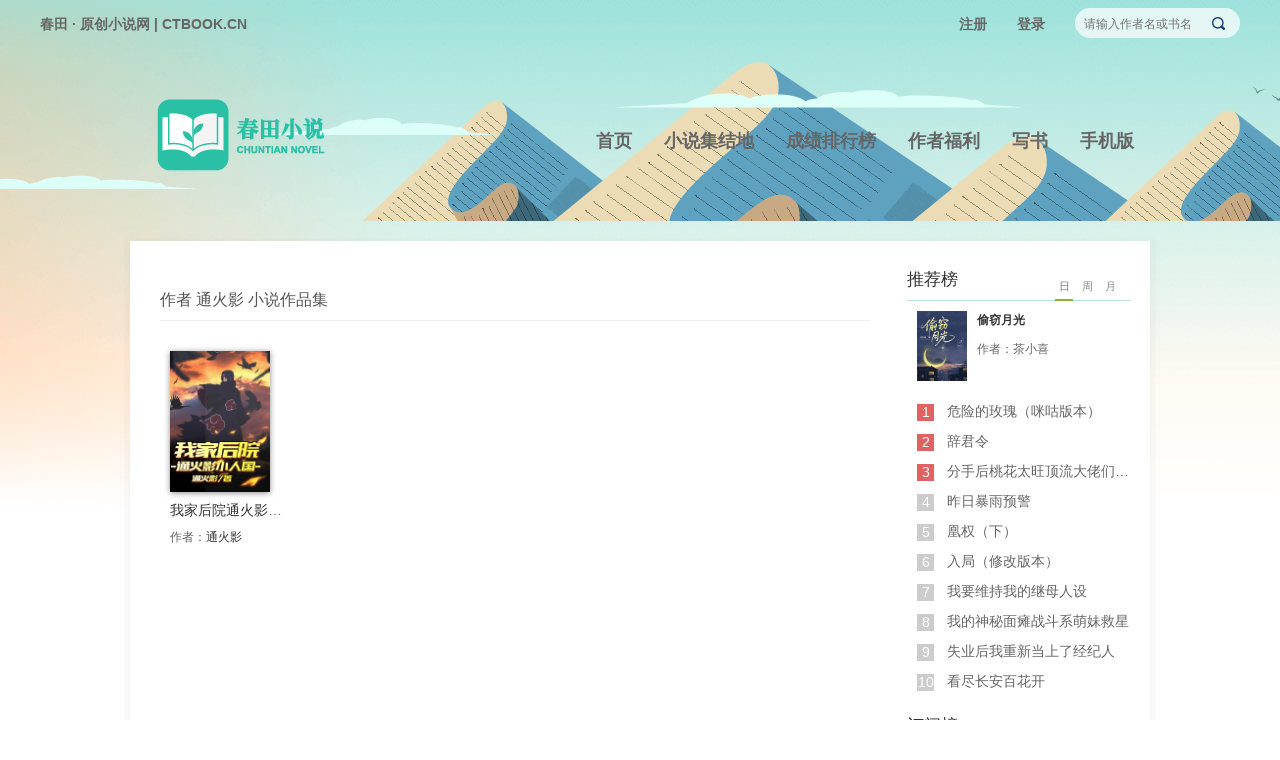

--- FILE ---
content_type: text/html; charset=utf-8
request_url: http://www.ctbook.cn/author/10660799
body_size: 3887
content:
<!DOCTYPE html>
<html>
<head>
<meta charset="utf-8">
<meta http-equiv="X-UA-Compatible" content="IE=edge,chrome=1" />
<meta name="renderer" content="webkit">

<title>作者 通火影 小说作品集-春田花花小说网</title>

<meta name="keywords" content="通火影" />
<meta name="description" content="" />

<meta http-equiv="Cache-Control" content="no-transform" />
<meta http-equiv="Cache-Control" content="no-siteapp" />

<link href="http://res.ctbook.cn/css/ctbook/global.css?ver=v2017012302" rel="stylesheet" type="text/css" />
<link href="http://res.ctbook.cn/css/ctbook/author-space.css?ver=v2017090501" rel="stylesheet" type="text/css" />
</head>

<body><script src="http://res.ctbook.cn/js/jquery/jquery-1.11.1.min.js" type="text/javascript" type="text/javascript"></script>
<script src="http://res.ctbook.cn/js/jquery/layer-v2.1/layer.js" type="text/javascript" type="text/javascript"></script>
<script src="http://res.ctbook.cn/js/ctbook/common.js?ver=v2017090702" type="text/javascript" type="text/javascript"></script>
<header>
    <div class="header-topbar">
        <div class="header-item clearfix">
            <div class="logo-left">
                <a href="/">春田 · 原创小说网 | CTBOOK.CN</a>
            </div>
            <div class="logo-right">
                <div class="accounts" id="account-yeslogin" style="display: none">
        		    <a href="/memcp" class="username" id="account-username" rel="nofollow"></a><span class="divide">|</span>
        		    <a href="/notice/tweet" class="notice" rel="nofollow">通知<font id="notice_new_num" color="red"></font></a><span class="divide">|</span>
        			<a href="/memcp" class="config" rel="nofollow">个人中心</a><span class="divide">|</span>
        			<a href="http://author.ctbook.cn">作者专区</a><span class="divide">|</span>
        			<a href="javascript:;" onclick="logout();" rel="nofollow">退出</a>
        		</div>
                <div class="login" id="account-nologin">
                    <ul class="clearfix">
                        <li class="login_dl"><a href="/register" rel="nofollow">注册</a></li>
                        <li class="login_dl"><a href="/login" rel="nofollow">登录</a></li>
                    </ul>
                </div>
                <div class="search">
                    <form action="/search/find" method="get">
              	        <input name="q" type="text" autocomplete="off" class="search-input" id="search-keyword" placeholder="请输入作者名或书名" value="" /> 
                        <button type="submit" class="search-submit"></button> 
                    </form>
                </div>
            </div>
        </div>
    </div>
    <div class="header-box">
        <div class="header-item">
    		<div class="logo"><a href="/"><img src="http://res.ctbook.cn/images/ctbook/comm/logo.png" alt="春田花花" /></a></div>
    		<div class="header-nav">
            	<ul>
                	<li ><a href="/">首页</a></li>
                	<li ><a href="/shuku">小说集结地</a></li>
                    <li ><a href="/booktop/index.html">成绩排行榜</a></li>
                   	<!--<li><a href="/welfare/manChannel?dir=qqhb">作者福利</a></li>-->
<li><a href="/welfare/manChannel?dir=xindongquanqin">作者福利</a></li>
<li><a href="http://author.ctbook.cn/">写书</a></li>
                    <!--<li ><a href="/pay">充值</a></li>-->
                    <li><a href="http://m.ctbook.cn/" target="_blank">手机版</a></li>
                </ul>
            </div>
        </div>
    </div>
</header>
<script type="text/javascript">
loadUserInfo();
</script>
<div class="wrap">
    <div class="container">
        <div class="container-bd bookall">
<div class="c-left">				
<div class="pdata-list mt20">
        	        <div class="panel-name">
        	            作者 通火影 小说作品集
        	        </div>
    	            <ul class="clearfix">
    	                    	                <li>
    	                    <dl>
    	                        <dt><a href="http://www.ctbook.cn:80/book/29385/index.html" target="_blank"><img src="http://files.ctbook.cn/ctbook/bookcover/29/29385_big.jpg" alt="我家后院通火影小人国" /></a></dt>
    	                        <dd class="name"><a href="http://www.ctbook.cn:80/book/29385/index.html" target="_blank">我家后院通火影小人国</a></dd>
    	                        <dd class="author">作者：<a href="/author/10660799" target="_blank">通火影</a></dd>
    	                    </dl>
    	                </li>
    	                    	            </ul>
    	        </div>
</div>
   
<div class="c-right">
                <div class="pattern-rank">
<div class="hd">
    					<ul>
    					    <li class="on">日</li>
    					    <li>周</li>
    					    <li>月</li>
    					</ul>
    					<h2><span>推荐榜</span></h2>
</div>
<div class="bd">
<ol class="rank-list">
        <li class="index-1 clearfix">
<div class="left">
<a href="http://www.ctbook.cn:80/book/35365/index.html" title="偷窃月光" target="_blank"><img src="http://files.ctbook.cn/ctbook/bookcover/35/35365_middle.jpg" class="hy-is-placeholder" width="50" height="70" alt="偷窃月光" /></a>
</div>
<div class="right">
<h5><a href="http://www.ctbook.cn:80/book/35365/index.html" class="name" title="偷窃月光" target="_blank">偷窃月光</a></h5>
<p>作者：<a href="/author/10679593" class="author" target="_blank">茶小喜</a></p>
</div>
</li>
    <li class="index-2"><em class="t">1</em><a href="http://www.ctbook.cn:80/book/33389/index.html" class="name" title="危险的玫瑰（咪咕版本）" target="_blank">危险的玫瑰（咪咕版本）</a></li>
    <li class="index-3"><em class="t">2</em><a href="http://www.ctbook.cn:80/book/32864/index.html" class="name" title="辞君令" target="_blank">辞君令</a></li>
    <li class="index-4"><em class="t">3</em><a href="http://www.ctbook.cn:80/book/35427/index.html" class="name" title="分手后桃花太旺顶流大佬们又争又抢" target="_blank">分手后桃花太旺顶流大佬们又争又抢</a></li>
    <li class="index-5"><em class="t">4</em><a href="http://www.ctbook.cn:80/book/35423/index.html" class="name" title="昨日暴雨预警" target="_blank">昨日暴雨预警</a></li>
    <li class="index-6"><em class="t">5</em><a href="http://www.ctbook.cn:80/book/35425/index.html" class="name" title="凰权（下）" target="_blank">凰权（下）</a></li>
    <li class="index-7"><em class="t">6</em><a href="http://www.ctbook.cn:80/book/35422/index.html" class="name" title="入局（修改版本）" target="_blank">入局（修改版本）</a></li>
    <li class="index-8"><em class="t">7</em><a href="http://www.ctbook.cn:80/book/35421/index.html" class="name" title="我要维持我的继母人设" target="_blank">我要维持我的继母人设</a></li>
    <li class="index-9"><em class="t">8</em><a href="http://www.ctbook.cn:80/book/35417/index.html" class="name" title="我的神秘面瘫战斗系萌妹救星" target="_blank">我的神秘面瘫战斗系萌妹救星</a></li>
    <li class="index-10"><em class="t">9</em><a href="http://www.ctbook.cn:80/book/35416/index.html" class="name" title="失业后我重新当上了经纪人" target="_blank">失业后我重新当上了经纪人</a></li>
    <li class="index-11"><em class="t">10</em><a href="http://www.ctbook.cn:80/book/35413/index.html" class="name" title="看尽长安百花开" target="_blank">看尽长安百花开</a></li>
                        </ol>
</div>
</div>

<div class="pattern-rank">
<div class="hd">
    <ul>
        <li class="on">日</li>
        <li>周</li>
        <li>月</li>
    </ul>
    <h2><span>订阅榜</span></h2>
</div>
<div class="bd">
<ol class="rank-list inside">
        <li class="index-1">
<div class="left">
<a href="http://www.ctbook.cn:80/book/35421/index.html" title="我要维持我的继母人设" target="_blank"><img src="http://files.ctbook.cn/ctbook/bookcover/35/35421_middle.jpg" class="hy-is-placeholder" width="50" height="70" alt="我要维持我的继母人设" /></a>
</div>
<div class="right">
<h5><a href="http://www.ctbook.cn:80/book/35421/index.html" class="name" title="我要维持我的继母人设" target="_blank">我要维持我的继母人设</a></h5>
<p>作者：<a href="/author/10679784" class="author" target="_blank">葡萄冰美</a></p>
</div>
</li>
    <li class="index-2"><em class="t">1</em><a href="http://www.ctbook.cn:80/book/33312/index.html" class="name" title="让你当尸王，你跟女神撒狗粮？" target="_blank">让你当尸王，你跟女神撒狗粮？</a></li>
    <li class="index-3"><em class="t">2</em><a href="http://www.ctbook.cn:80/book/33296/index.html" class="name" title="后宅丫鬟小福女，竹马世子宠疯了" target="_blank">后宅丫鬟小福女，竹马世子宠疯了</a></li>
    <li class="index-4"><em class="t">3</em><a href="http://www.ctbook.cn:80/book/35250/index.html" class="name" title="西游：刚中进士，开局冲喜当驸马" target="_blank">西游：刚中进士，开局冲喜当驸马</a></li>
    <li class="index-5"><em class="t">4</em><a href="http://www.ctbook.cn:80/book/33291/index.html" class="name" title="大明：反骨朱老四，不做皇帝" target="_blank">大明：反骨朱老四，不做皇帝</a></li>
    <li class="index-6"><em class="t">5</em><a href="http://www.ctbook.cn:80/book/35292/index.html" class="name" title="乡下媳妇带崽随军，大院家属全疯了" target="_blank">乡下媳妇带崽随军，大院家属全疯了</a></li>
    <li class="index-7"><em class="t">6</em><a href="http://www.ctbook.cn:80/book/35212/index.html" class="name" title="模拟：听我解释，她们都是我的妹妹！" target="_blank">模拟：听我解释，她们都是我的妹妹！</a></li>
    <li class="index-8"><em class="t">7</em><a href="http://www.ctbook.cn:80/book/33423/index.html" class="name" title="我在古代收快递，被暴君奉为神女" target="_blank">我在古代收快递，被暴君奉为神女</a></li>
    <li class="index-9"><em class="t">8</em><a href="http://www.ctbook.cn:80/book/35283/index.html" class="name" title="青梅小皇后，太子殿下宠疯了" target="_blank">青梅小皇后，太子殿下宠疯了</a></li>
    <li class="index-10"><em class="t">9</em><a href="http://www.ctbook.cn:80/book/35291/index.html" class="name" title="重生宠妃茶又娇，病娇皇帝心尖绕" target="_blank">重生宠妃茶又娇，病娇皇帝心尖绕</a></li>
    <li class="index-11"><em class="t">10</em><a href="http://www.ctbook.cn:80/book/35210/index.html" class="name" title="天命反派！我拒绝女主后男主崩溃了" target="_blank">天命反派！我拒绝女主后男主崩溃了</a></li>
    </ol>
</div>
</div>

</div>
<div class="clear"></div>
</div>
</div>
</div><div class="footer">
<div class="footer_main">
    	<div class="footer_main_left">
            <div class="item footer_nav">
                <span><a href="/about/us.html" target="_blank">了解春田花花</a></span>
                <span>|</span>
                <span><a href="/about/cooperation.html"  target="_blank">商务合作</a></span>
                <span>|</span>
                <span><a href="/about/job.html"  target="_blank">加入我们</a></span>
                <span>|</span>
                <span><a href="http://author.ctbook.cn" target="_blank">作者投稿</a></span>
                <span>|</span>
                <span><a href="/about/help.html" target="_blank">常见问题</a></span>
                <span>|</span>
                <span><a href="/about/copyright.html" target="_blank">版权声明</a></span>
               
                <!--<span>|</span>
                <span><a href="http://quan.nuozhan.com/quan/ctbook" target="_blank">春田花花同学会</a></span>-->
            </div>
            <div class="item h5"></div>
            <div class="item footer_bottom" style="width:1000px;"><!--<span>电话：0551-63829007</span>--><span>客服QQ：2199361126</span><!--<span>商务QQ：495397849</span>--><span>客服邮箱：<a href="mailto:kefu@ctboon.cn" rel="nofollow">kefu@ctbook.cn</a></span>
               <!-- <div class="as-weibo" style="display: inline-block; *display: inline; zoom: 1; vertical-align: bottom;">
                    <wb:follow-button uid="6086608547" type="red_2" width="136" height="24" ></wb:follow-button>
                    <script src="https://tjs.sjs.sinajs.cn/open/api/js/wb.js" type="text/javascript" type="text/javascript" charset="utf-8"></script>
                </div>
-->
            </div>
            <div class="item footer_bottom"><span>Copyright 2016-2020 ctbook.cn All rights reserved</span><span>备案号：<a href="http://beian.miit.gov.cn" target="_blank" rel="nofollow">湘ICP备19022311号</a></span><span>春田花花 版权所有</span></div>
        </div>
        <div class="footer_wx"></div>
    </div>
</div>
<script>
(function() {
        if (baiduStat) baiduStat();
})();
</script>
<div style="display:none">
    <script>
    (function() {
        if (cnzzStat) cnzzStat();
    })();

    (function(){
        var bp = document.createElement('script');
        var curProtocol = window.location.protocol.split(':')[0];
        if (curProtocol === 'https') {
            bp.src = 'https://zz.bdstatic.com/linksubmit/push.js';
        }
        else {
            bp.src = 'http://push.zhanzhang.baidu.com/push.js';
        }
        var s = document.getElementsByTagName("script")[0];
        s.parentNode.insertBefore(bp, s);
    })();
    </script>
<script>
var _hmt = _hmt || [];
(function() {
  var hm = document.createElement("script");
  hm.src = "https://hm.baidu.com/hm.js?2158de2b2bd5403b839cfa070278d076";
  var s = document.getElementsByTagName("script")[0]; 
  s.parentNode.insertBefore(hm, s);
})();
</script>

</div>
</body>
</html>

--- FILE ---
content_type: text/css
request_url: http://res.ctbook.cn/css/ctbook/global.css?ver=v2017012302
body_size: 3558
content:
blockquote,body,code,dd,div,dl,dt,fieldset,form,h1,h2,h3,h4,h5,h6,input,legend,li,ol,p,pre,td,textarea,th,ul {
	margin:0;
	padding:0
}
fieldset,img {
	border:0
}
address,caption,cite,code,dfn,em,th,var {
	font-weight:400;
	font-style:normal
}
ol,ul {
	list-style:none
}
q:after,q:before {
	content:''
}
abbr,acronym {
	border:0;
	font-variant:normal
}
sup {
	vertical-align:text-top
}
sub {
	vertical-align:text-bottom
}
input,select,textarea {
	font-weight:inherit;
	font-size:inherit;
	font-family:inherit
}
table {
	border-collapse:collapse;
	border-spacing:0
}

body {
	color:#666;
	font-size: 14px;
	font-family:'Microsoft Yahei',Arial,serif;
	font-weight: 400;
	background:url(/images/ctbook/comm/header-bg.jpg) no-repeat center bottom #fff;
}

a {
    color:#333;
    text-decoration:none;
}
a:hover {
    color:#9d371a;
    text-decoration:none;
}

/* clear both */
.clearfix:after{content:".";display:block;height:0;clear:both;visibility:hidden}
.clearfix{zoom:1;display:inline-block;_height:1px}
*html.clearfix{height:1%}
*+html .clearfix{height:1%}
.clearfix{display:block}

.clear {clear:both;}

.mt {
    margin-top: 10px;
}
.mt20 {
    margin-top: 20px;
}

.red,
.color_red {
    color: #ff0000 !important;
}
.color_red2 {
    color: #4c41bb !important;
}
.color_red3 {
    color: #41bb97 !important;
}
.color_red4 {
    color: #bb41af !important;
}
.font_bold {
    font-weight: bold !important;
}

/* input */
.text-border {
    padding: 5px;
    border-radius: 3px;
    border: 1px solid #ddd;
    background: #f6feff;
    height: 20px;
    line-height: 20px;
}
.text-border {
    box-shadow: inset 0 1px 1px #ddd;
}
.text-span2 {
    width: 200px;
}

/* button */
.btn {
    display: inline-block;
    padding: 6px 12px;
    margin-bottom: 0;
    font-size: 14px;
    font-weight: 400;
    line-height: 1.42857143;
    text-align: center;
    white-space: nowrap;
    vertical-align: middle;
    -ms-touch-action: manipulation;
    touch-action: manipulation;
    cursor: pointer;
    -webkit-user-select: none;
    -moz-user-select: none;
    -ms-user-select: none;
    user-select: none;
    background-image: none;
    border: 1px solid transparent;
    border-radius: 4px;
}

.btn-sm {
    padding: 5px 10px;
    font-size: 12px;
    line-height: 1.5;
    border-radius: 3px;
}

.button-input {
    display: inline-block;
    font-size: 16px;
    padding: 0 30px;
    cursor: pointer;
    border-radius: 5px;
    font-family: Arial,'宋体';
    text-decoration: none;
    line-height: 34px;
    height: 34px;
    border: 0;
    text-align: center;
    font-weight: 700;
    background: #347ab6;
    color: #fff;
}
.btn-writer {
    display: block;
    font-size: 18px;
    width: 232px;
    height: 50px;
    line-height: 50px;
    text-align: center;
    color: #fff;
    background: #f60;
    border-radius: 50px;
    position: static;
    font-family: 'Microsoft Yahei',Arial,serif;
    box-shadow: 0 0 7px 2px #fff;
}

/* btn-comm */
.btn-comm {
	display:inline-block;
	*display:inline;
	*zoom:1;
	padding:8px 14px;
	margin-bottom:0;
	font-size:14px;
	line-height:18px;
	text-align:center;
	vertical-align:middle;
	cursor:pointer;
	color:#333;
	text-shadow:0 1px 1px rgba(255,255,255,.75);
	background-color:#f6f5f5;
	background-image:-moz-linear-gradient(top,#fdfdfd,#ebe9e9);
	background-image:-webkit-gradient(linear,0 0,0 100%,from(#fdfdfd),to(#ebe9e9));
	background-image:-webkit-linear-gradient(top,#fdfdfd,#ebe9e9);
	background-image:-o-linear-gradient(top,#fdfdfd,#ebe9e9);
	background-image:linear-gradient(to bottom,#fdfdfd,#ebe9e9);
	background-repeat:repeat-x;
	filter:progid:DXImageTransform.Microsoft.gradient(startColorstr='#fffdfdfd',endColorstr='#ffebe9e9',GradientType=0);
	border-color:#ebe9e9 #ebe9e9 #c7c1c1;
	border-color:rgba(0,0,0,.1) rgba(0,0,0,.1) rgba(0,0,0,.25);
	*background-color:#ebe9e9;
	filter:progid:DXImageTransform.Microsoft.gradient(enabled=false);
	border:1px solid silver;
	*border:0;
	border-radius:3px;
	*margin-left:3px;
	-webkit-box-shadow:0 1px 0 0 rgba(255,255,255,.3) inset,0 2px 2px -1px rgba(0,0,0,.2);
	-moz-box-shadow:0 1px 0 0 rgba(255,255,255,.3) inset,0 2px 2px -1px rgba(0,0,0,.2);
	box-shadow:0 1px 0 0 rgba(255,255,255,.3) inset,0 2px 2px -1px rgba(0,0,0,.2);
	font-family:'Hiragino Sans GB','Microsoft Yahei';
	color:#69717E
}
.btn-comm:hover,.btn-comm:focus,.btn-comm:active,.btn-comm.active,.btn-comm.disabled,.btn-comm[disabled] {
	color:#333;
	background-color:#ebe9e9;
	*background-color:#dfdcdc
}
.btn-comm:active,.btn-comm.active {
	background-color:#d3cece \9
}
.btn-comm:hover,.btn-comm:focus {
	color:#333;
	text-decoration:none;
	background-position:0 -15px;
	-webkit-transition:background-position .1s linear;
	-moz-transition:background-position .1s linear;
	-o-transition:background-position .1s linear;
	transition:background-position .1s linear
}
.btn-comm.active,.btn-comm:active {
	background-image:none;
	outline:0;
	-webkit-box-shadow:inset 0 2px 4px rgba(0,0,0,.15),0 1px 2px rgba(0,0,0,.05);
	-moz-box-shadow:inset 0 2px 4px rgba(0,0,0,.15),0 1px 2px rgba(0,0,0,.05);
	box-shadow:inset 0 2px 4px rgba(0,0,0,.15),0 1px 2px rgba(0,0,0,.05)
}
.btn-comm.disabled,.btn-comm[disabled] {
	cursor:default;
	background-image:none;
	opacity:.65;
	filter:alpha(opacity=65);
	-webkit-box-shadow:none;
	-moz-box-shadow:none;
	box-shadow:none
}

.btn-success {
	color:#fff;
	text-shadow:0 -1px 0 rgba(0,0,0,.25);
	background-color:#2bc06a;
	background-image:-moz-linear-gradient(top,#2ecc71,#27ae60);
	background-image:-webkit-gradient(linear,0 0,0 100%,from(#2ecc71),to(#27ae60));
	background-image:-webkit-linear-gradient(top,#2ecc71,#27ae60);
	background-image:-o-linear-gradient(top,#2ecc71,#27ae60);
	background-image:linear-gradient(to bottom,#2ecc71,#27ae60);
	background-repeat:repeat-x;
	filter:progid:DXImageTransform.Microsoft.gradient(startColorstr='#ff2ecc71',endColorstr='#ff27ae60',GradientType=0);
	border-color:#27ae60 #27ae60 #19703e;
	border-color:rgba(0,0,0,.1) rgba(0,0,0,.1) rgba(0,0,0,.25);
	*background-color:#27ae60;
	filter:progid:DXImageTransform.Microsoft.gradient(enabled=false)
}
.btn-success:hover,.btn-success:focus,.btn-success:active,.btn-success.active,.btn-success.disabled,.btn-success[disabled] {
	color:#fff;
	background-color:#27ae60;
	*background-color:#295
}
.btn-success:active,.btn-success.active {
	background-color:#1e8449 \9
}
/* end btn-comm */

/* comm-icon */
.ico_editor {
    display: inline-block;
    *display: inline;
    vertical-align: middle;
    zoom: 1;
    width: 16px;
    height: 16px;
}
.ico_editor {
    background: url(/images/ctbook/comm/ico_editor.gif) no-repeat;
}
/* end comm-icon */

.tab-but {
    width: 94%;
    margin: 14px auto 0;
    border: 1px solid #CCC;
    line-height: 36px;
    text-align: center;
}
.tab-but a {
    float: left;
    width: 50%;
    display: inline-block;
    color: #000;
    background: #f5f5f5;
    text-decoration: none;
}
.tab-but a.current {
    background: #2bc06a;
    color: #fff;
}
/* end button */

/* pagination */
.pagination {
    font-family:Tahoma;
    font-size:12px;
    line-height:24px;
    margin:10px auto;
    text-align:center;
    position: relative;
}
.pagination .jump {
    position: absolute;
    right: 12px;
    top: 5px;
}
.pagination .jump input {
    width: 46px;
    border-radius: 4px;
    border: 1px solid #ccc;
}
.pagination a {
    padding:4px 12px;
    border-radius: 3px;
    display: inline-block;
    *display: inline;
    zoom: 1;
    margin-right:5px;
    color:#333;
    border-color: #DDD;
    border-width: 1px;
    border-style: solid;
}
.pagination a:hover,
.pagination span.current {
    color:#fff;
    background: #F63;
    border-radius: 3px;
    height:24px;
    margin-right:5px;
    padding: 4px 12px;
    display: inline-block;
    *display: inline;
    zoom: 1;
    border:1px solid #F63;
    transition: .2s all;
    text-decoration:none;
}
.pagination span.disabled {display:none;}
/* end pagination */

/* header */
header {
	color:#fff
}
header .header-topbar {
    width:100%;
	min-width:1200px;
	background:url(/images/ctbook/comm/header_top.png) no-repeat scroll center top;
	line-height:49px;
	zoom:1;
	overflow:hidden
}
header .header-item{
    width: 1200px;
    margin: 0 auto;
    color: #FFF;
    position: relative;
}
header .header-item a {
    color: #666;
	font-weight: bold;
}
.logo-left {
    width: 500px;
    float: left;
}
.logo-right {
    width: 700px;
    float: right;
    text-align: right;
    position: relative;
}

.logo-left .divide {
    padding: 0 4px 0 10px;
    display: inline-block;
    *display: inline;
    zoom: 1;
}

.login {
    float:right;
    padding-right: 185px;
}
.login a {
    display:block;
}
.login li {
    float:left;
    padding-left:10px;
    color:#999;
}
.login_dl a {
    padding:0 10px;
 }

.login_dl_qq,
.login_dl_sina,
.login_dl_msxf,
.login_dl_wx {
    width: 40px;
    display: inline-block;
    *display: inline;
    zoom: 1;
}

.login_dl_qq a,
.login_dl_sina a,
.login_dl_msxf a,
.login_dl_wx a {
    width:32px;
    height:32px;
    margin-top: 8px;
}
.login_dl_qq a {
    display: inline-block;
    *display: inline;
    zoom: 1;
    background:url(/images/macocms/common/ico_qq.png) no-repeat;
}
.login_dl_sina a {
    display: inline-block;
    *display: inline;
    zoom: 1;
    background:url(/images/macocms/common/ico_sina.png) no-repeat;
}
.login_dl_msxf a {
    display: inline-block;
    *display: inline;
    zoom: 1;
    background:url(/images/macocms/common/ico_msxf.png) no-repeat;
}
.login_dl_wx a {
    display: inline-block;
    *display: inline;
    zoom: 1;
    background:url(/images/macocms/common/ico_wx.png) no-repeat;
}

.accounts {
    float:right;
    padding-right: 185px;
}
.accounts .divide {
    padding: 0 4px 0 7px;
    display: inline-block;
    *display: inline;
    zoom: 1;
}

.search {
    width: 200px;
    position: absolute;
    top: 0;
    right: 0;
    margin-top: 8px;
    width: 165px;
    height: 30px;
    line-height: 30px;
    background: rgba(255,255,255,.7);
    border-radius: 30px;
}
.search .search-input {
    background: rgba(255,255,255,0);
    padding: 10px 0;
    border: none;
    outline: 0;
    width: 156px;
    height: 10px;
    font-size: 12px;
    color: #666;
}
.search .search-submit {
    width: 30px;
    height: 30px;
    position: absolute;
    right: 7px;
    top: 0;
    background: url(/images/ctbook/comm/sprite-home.png) no-repeat 0 0;
    outline: 0;
    border: none;
    cursor: pointer;
}

header .header-box {
    background:url(/images/ctbook/comm/header-boom.png) no-repeat center;
	width:100%;
	min-width:1200px;
	height:172px;
	zoom:1;
	overflow:hidden;
	vertical-align:middle;
}
.header-box .logo {
    margin-top: 10px;
}
.header-box .header-nav {
    position: absolute;
    width: 660px;
    right: 0;
    top: 70px;
}
.header-nav a {
	font-size:18px;
	color:#fff
}
.header-nav li {
	margin:0 16px;
	padding-bottom:12px;
	float: left;
}
.header-nav li.selected {
	border-bottom:4px solid #a6fd1e
}
.header-nav li:last-child {
    margin-right: 0;
}
/* end header */

/* footer */
.footer{
    width:100%;
    height:180px;
    background: #000;
    opacity: .58;
    color:#fff;
    font-size: 12px;
}
.footer_main{ width:1200px; height:100%; margin:0 auto}
.footer_main_left{ float:left}
.footer_main .item { width:700px; height:20px; line-height:30px; padding:5px 0;font-size: 12px;}
.footer_main .item span { padding:0 5px; }
.footer_main .item a {color:#fff;text-decoration:underline}

.footer_nav{padding-top:20px !important;font-size: 14px!important;}
.footer_nav a{text-decoration:none!important;}
.footer_bottom{ width:900px; font-size:14px; padding:0}
/* end footer */

/* pattern-rank */
.pattern-rank .mod {
    margin-bottom: 18px;
}
.pattern-rank .hd {
    line-height: 40px;
    border-bottom: 1px solid #bce0e4;
}
.pattern-rank .hd ul {
    width: 80px;
    height: 20px;
    float: right;
    margin-bottom: 0px;
    margin-top: 21px;
}
.pattern-rank .hd ul li {
    float: left;
    width: 18px;
    font-size: 11px;
    height: 18px;
    color: #8A8A8A;
    line-height: 10px;
    text-align: center;
    margin-left: 5px;
    cursor: pointer;
}
.pattern-rank .hd ul .on {
    color: #7c7c7c;
    border-bottom: 2px #87b82b solid;
    padding: 0;
}
.pattern-rank .hd h2 {
    font-weight: 400;
    font-size: 1.2em;
    color: #333;
    display: block;
    height: 40px;
}
.pattern-rank .hd h2 img {
    padding: 6px;
    float: left;
}
.pattern-rank .rank-list {
    padding-top: 10px;
    padding-bottom: 10px;
}
.pattern-rank .rank-list li {
    height: 30px;
    line-height: 30px;
    padding-left: 40px;
    position: relative;
    text-overflow: ellipsis;
    white-space: nowrap;
    overflow: hidden;
}
.pattern-rank .rank-list li a {
    color: #666;
}
.pattern-rank .rank-list em {
    position: absolute;
    left: 10px;
    top: 8px;
    display: block;
    width: 17px;
    height: 17px;
    line-height: 17px;
    text-align: center;
    color: #fff;
    font-family: Arial;
    background: #ccc;
}
.pattern-rank .rank-list .index-1 em,
.pattern-rank .rank-list .index-2 em,
.pattern-rank .rank-list .index-3 em,
.pattern-rank .rank-list .index-4 em {
    background: #e06262;
}
.pattern-rank .rank-list .index-1 {
    height: 85px;
    padding-left: 10px;
}
.pattern-rank .rank-list .index-1 .left {
    float: left;
    width: 50px;
}
.pattern-rank .rank-list .index-1 .right {
    float: left;
    margin-left: 10px;
    width: 130px;
}
.pattern-rank .rank-list .index-1 .right h5 {
    font-weight: 700;
    margin-bottom: 6px;
    line-height: 1.5em;
}
.pattern-rank .rank-list .index-1 .right h5 a {
    color: #333;
}
.pattern-rank .rank-list .index-1 .right p {
    font-size: 12px;
    text-overflow: ellipsis;
    white-space: nowrap;
    overflow: hidden;
}
.pattern-rank .rank-list .index-1 .right p a {
    font-size: 12px;
}
/* end pattern-rank */


--- FILE ---
content_type: text/css
request_url: http://res.ctbook.cn/css/ctbook/author-space.css?ver=v2017090501
body_size: 759
content:

.wrap {
    margin-bottom: 20px;
    padding-top: 20px;
    width: 100%;
    background: url(/images/ctbook/comm/container_bg.jpg) no-repeat center top;
}
.container {
    background: #fff;
    box-shadow: 0 3px 5px 5px rgba(175,172,172, 0.1);
    position: relative;
    width: 1020px;
    margin: 0 auto;
}
.container h1 {
    font-size: 26px;
}
.container-bd {
    padding: 19px 20px 50px 20px;
}
.container .c-left {
    width: 710px;
    padding-left: 10px;
    float: left;
}
.container .c-right {
    float: right;
    width: 223px;
}

.page-title {
    padding-bottom: 10px   
}

.panel-name {
    color: #555;
    font-size: 16px;
    border-bottom: 1px solid #EEE;
    line-height: 40px;   
}

/* left */
/* pdata-list */
.pdata-list {
    
}
.pdata-list li {
    float: left;
    width: 120px;
    padding: 10px;
    margin-top: 20px;
}
.pdata-list li dl {
    display: block;
}
.pdata-list li dt img {
    width: 100px;
    transition: transform .3s ease-out;
    box-shadow: 0 1px 6px rgba(0,0,0,.45), 0 0 5px #f9f2e9 inset;
}
.pdata-list li dt a:hover img {
    -webkit-transform: scale(1.1);
    -moz-transform: scale(1.1);
    -o-transform: scale(1.1);
    transform: scale(1.1);   
}
.pdata-list li dd.name {
    line-height: 30px;
    white-space: nowrap;
    text-overflow: ellipsis;
    overflow: hidden;
    word-break: break-all;
}
.pdata-list li dd.author {
    line-height: 24px;
    font-size: 12px;
}
/* end pdata-list */

/* right */
.sidebar-first-region {
    background: url(/images/macocms/common/sidebar-first-bg.png) no-repeat;
    margin-top: -19px;
    position: relative;
    zoom: 1;
}
.sidebar-title {
    padding: 30px 25px;
    font-size: 26px;
}
.sidebar-menus .navs {
    border-top: 1px solid #d5d5d5;
}
.sidebar-menus .navs li {
    position: relative;
    padding: 13px 20px 13px 25px;
    border-bottom: 1px solid #d5d5d5;
    zoom: 1;
}
.sidebar-menus .navs li a {
    font-size: 16px;
}


--- FILE ---
content_type: application/javascript
request_url: http://res.ctbook.cn/js/ctbook/common.js?ver=v2017090702
body_size: 1990
content:
/**
 * 通用方法
 */
var forward = encodeURIComponent(window.location.href);

function loadUserInfo() {
    var apiurl = 'http://www.ctbook.cn/api/userinfo';
    $.ajax({
        type : "get",
        async:false,
        url : apiurl,
        dataType : "jsonp",
        jsonp: "callback",
        //jsonpCallback: "success_jsonpCallback",
        success : function(user) {
            if (user) {
                $("#account-avatar-img").attr({"src": user.avatar});
                $("#account-username").html(user.username);
                
                $("#account-nologin").css({"display": "none"});
                $("#account-yeslogin").css({"display": ""});
            } else {
                $("#account-nologin").css({"display": ""});
                $("#account-yeslogin").css({"display": "none"});
            }
        },
        error:function(){

        }
    });
}

function logout() {
    var hashurl = 'http://www.ctbook.cn/api/userhash';
    $.ajax({
        type : "get",
        async:false,
        url : hashurl,
        dataType : "jsonp",
        jsonp: "callback",
        //jsonpCallback: "success_jsonpCallback",
        success : function(json) {
            var hash = json.hash;
            if (hash) {
                window.location.href = '/login/logout/hash/'+hash+'/?forward='+forward;
            }
        },
        error:function(){

        }
    });
}

// 加载热门作品
function loadHotPushBook() {
    var dataurl = 'http://www.ctbook.cn/api/editorpush?id=14&limit=3';
    $.ajax({
        type : "get",
        async:false,
        url : dataurl,
        dataType : "jsonp",
        jsonp: "callback",
        //jsonpCallback: "success_jsonpCallback",
        success : function(data) {
            if (data) {
                var html = '';
                for (var i = 0; i < data.length; i++) {
                    html += '<a href="'+data[i]['url']+'" target="_blank">'+data[i]['title']+'</a>';      
                }
                $("#hot-push-book").html(html);
            }
        },
        error:function(){

        }
    });
}

// 加载通知新消息数量
function loadNoticeNewNum() {
    var noticeNewNumObj = $("#notice_new_num");
    if (!noticeNewNumObj) return false;
    
    var dataurl = 'http://www.ctbook.cn/api/noticenewnum';
    $.ajax({
        type : "get",
        async:false,
        url : dataurl,
        dataType : "jsonp",
        jsonp: "callback",
        //jsonpCallback: "success_jsonpCallback",
        success : function(data) {
            if (data) {
                if (data.tweet_count > 0) {
                    noticeNewNumObj.html('('+data.tweet_count+')');
                }
            }
        },
        error:function(){

        }
    });
}

// 第三方登陆
function openConnectService(app) {    
    var url = '/login';
    if (app == 'qq') {
        url = 'http://www.ctbook.cn/connect/go/app/qq/do/auth?forward='+forward;
    } else if (app == 'sina') {
        url = 'http://www.ctbook.cn/connect/go/app/sina/do/auth?forward='+forward;
    } else if (app == 'msxf') {
        url = 'http://www.ctbook.cn/login/service?product=msxf&forward='+forward;
    }
    window.location.href = url;
}

/**
 * 周/月/总切换
 * :tabName 切换项的对象名
 * :tabContName 内容项名称
 * :clsName 选中样多名称
 */
function tabSwitch(tabName, tabContName, clsName) {
    var clsName = clsName || "on";

    $(tabName).each(function(e){
		var hov = $(this);
		$(tabContName).each(function(){
			hov.hover(function(){
				hov.addClass(clsName).siblings().removeClass(clsName);
				$(tabContName+":eq("+e+")").show();
				$(tabContName+":eq("+e+")").siblings().hide();
			})
		})
	})   
}

// 百度统计
function baiduStat() {
    var _hmt = _hmt || [];
    (function() {
      var hm = document.createElement("script");
      //hm.src = "https://hm.baidu.com/hm.js?7cad673d6215f05a184852193bbcdad3";
	hm.src = "https://hm.baidu.com/hm.js?d68397a9133b5dbde2d5835e3f74fc05";
      var s = document.getElementsByTagName("script")[0]; 
      s.parentNode.insertBefore(hm, s);
    })();
}

// cnzz统计
function cnzzStat() {
    //document.write(unescape("%3Cspan id='cnzz_stat_icon_1264359997'%3E%3C/span%3E%3Cscript src='https://s13.cnzz.com/stat.php%3Fid%3D1264359997' type='text/javascript'%3E%3C/script%3E")); 
}

/**
 * 公共的通用方法
 */
$(function() {
    
    if (typeof bookid =="undefined") return false;
    
    // 收藏
    $(".j-book-fav").click(function() {
        var url = "/api/bookfav/bookid/"+bookid;
        $.ajax({
            type : "get",
            async:false,
            url : url,
            dataType : "json",
            jsonp: "callback",
            //jsonpCallback: "success_jsonpCallback",
            success : function(data) {
                layer.msg(data.msg);
                if (data.errno == 0) {
                    // 第一次收藏 ，才计数
                    if (data.status == 1) {
                        var currNum = $(".j-book-fav-show").html();
                        if (currNum) {
                            var newNum = parseInt(currNum) + 1;
                            $(".j-book-fav-show").html(newNum);
                        }
                    }
                }
            },
            error:function(){
                layer.msg("操作失败，请重试");
            }
        });
    });
    
    // 推荐票
    $(".j-push-ding").click(function() {
        var me = $(this);
        var type = me.data("id");
        if (!type) type = "push";
        //alert(type);
        var url = "/api/BookPush/bookid/"+bookid+"/type/ding";
        $.ajax({
            type : "get",
            async:false,
            url : url,
            dataType : "json",
            jsonp: "callback",
            //jsonpCallback: "success_jsonpCallback",
            success : function(data) {
                layer.msg(data.msg);
                if (data.errno == 0) {
                    //var pushDingShowObj = $(".j-push-"+type+"-show");
					var pushDingShowObj = $(".j-push-ding-show");
                    var currNum = pushDingShowObj.html();
                    if (currNum) {
                        var newNum = parseInt(currNum) + 1;
                        pushDingShowObj.html(newNum);
                    }
                }
            },
            error:function(){
                layer.msg("操作失败，请重试");
            }
        });
    });
});
